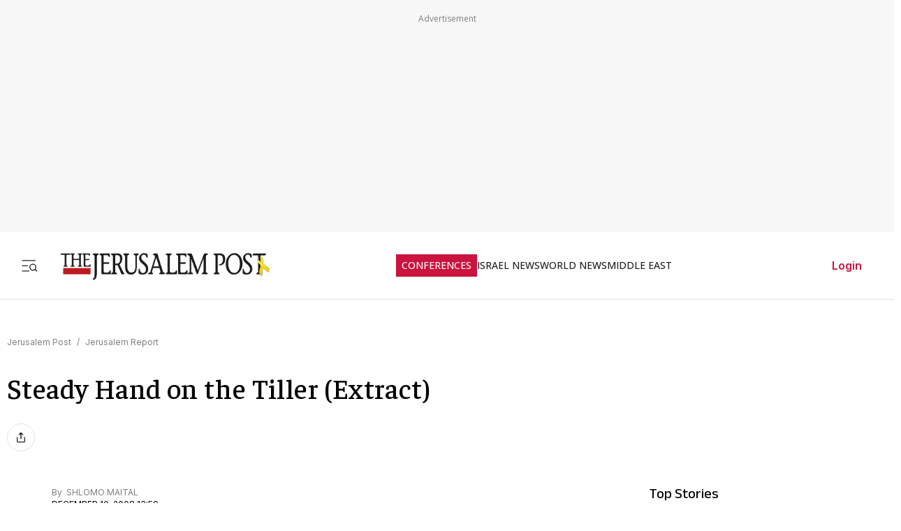

--- FILE ---
content_type: application/javascript; charset=UTF-8
request_url: https://www.jpost.com/_next/static/chunks/webpack-f4cc8d36b9d31375.js
body_size: 1315
content:
!function(){"use strict";var e,t,n,r,o,u,c,i,f,a={},l={};function d(e){var t=l[e];if(void 0!==t)return t.exports;var n=l[e]={exports:{}},r=!0;try{a[e].call(n.exports,n,n.exports,d),r=!1}finally{r&&delete l[e]}return n.exports}d.m=a,e=[],d.O=function(t,n,r,o){if(n){o=o||0;for(var u=e.length;u>0&&e[u-1][2]>o;u--)e[u]=e[u-1];e[u]=[n,r,o];return}for(var c=1/0,u=0;u<e.length;u++){for(var n=e[u][0],r=e[u][1],o=e[u][2],i=!0,f=0;f<n.length;f++)c>=o&&Object.keys(d.O).every(function(e){return d.O[e](n[f])})?n.splice(f--,1):(i=!1,o<c&&(c=o));if(i){e.splice(u--,1);var a=r();void 0!==a&&(t=a)}}return t},d.n=function(e){var t=e&&e.__esModule?function(){return e.default}:function(){return e};return d.d(t,{a:t}),t},n=Object.getPrototypeOf?function(e){return Object.getPrototypeOf(e)}:function(e){return e.__proto__},d.t=function(e,r){if(1&r&&(e=this(e)),8&r||"object"==typeof e&&e&&(4&r&&e.__esModule||16&r&&"function"==typeof e.then))return e;var o=Object.create(null);d.r(o);var u={};t=t||[null,n({}),n([]),n(n)];for(var c=2&r&&e;"object"==typeof c&&!~t.indexOf(c);c=n(c))Object.getOwnPropertyNames(c).forEach(function(t){u[t]=function(){return e[t]}});return u.default=function(){return e},d.d(o,u),o},d.d=function(e,t){for(var n in t)d.o(t,n)&&!d.o(e,n)&&Object.defineProperty(e,n,{enumerable:!0,get:t[n]})},d.f={},d.e=function(e){return Promise.all(Object.keys(d.f).reduce(function(t,n){return d.f[n](e,t),t},[]))},d.u=function(e){return 7386===e?"static/chunks/7386-8c99888d7bc4a24a.js":"static/chunks/"+(8851===e?"97b211c4":e)+"."+({459:"7f2d9439f1cafd3d",2607:"4c41a241edae21f2",4784:"9b169c0979267ac6",5659:"c5bd4bc59b9d4266",5866:"213bc79ef5cb1256",6417:"df4caee20a48b177",6916:"a6a73696cc4fedc6",7635:"b8631d525cfc0752",8345:"7fafb1309b848272",8690:"3bdd76dff561d755",8851:"7c8b78a1b9cf0fe0"})[e]+".js"},d.miniCssF=function(e){},d.g=function(){if("object"==typeof globalThis)return globalThis;try{return this||Function("return this")()}catch(e){if("object"==typeof window)return window}}(),d.o=function(e,t){return Object.prototype.hasOwnProperty.call(e,t)},r={},o="_N_E:",d.l=function(e,t,n,u){if(r[e]){r[e].push(t);return}if(void 0!==n)for(var c,i,f=document.getElementsByTagName("script"),a=0;a<f.length;a++){var l=f[a];if(l.getAttribute("src")==e||l.getAttribute("data-webpack")==o+n){c=l;break}}c||(i=!0,(c=document.createElement("script")).charset="utf-8",c.timeout=120,d.nc&&c.setAttribute("nonce",d.nc),c.setAttribute("data-webpack",o+n),c.src=d.tu(e)),r[e]=[t];var s=function(t,n){c.onerror=c.onload=null,clearTimeout(b);var o=r[e];if(delete r[e],c.parentNode&&c.parentNode.removeChild(c),o&&o.forEach(function(e){return e(n)}),t)return t(n)},b=setTimeout(s.bind(null,void 0,{type:"timeout",target:c}),12e4);c.onerror=s.bind(null,c.onerror),c.onload=s.bind(null,c.onload),i&&document.head.appendChild(c)},d.r=function(e){"undefined"!=typeof Symbol&&Symbol.toStringTag&&Object.defineProperty(e,Symbol.toStringTag,{value:"Module"}),Object.defineProperty(e,"__esModule",{value:!0})},d.tt=function(){return void 0===u&&(u={createScriptURL:function(e){return e}},"undefined"!=typeof trustedTypes&&trustedTypes.createPolicy&&(u=trustedTypes.createPolicy("nextjs#bundler",u))),u},d.tu=function(e){return d.tt().createScriptURL(e)},d.p="/_next/",c={2272:0,6703:0,1375:0,2284:0,3661:0,3090:0,6728:0,5279:0},d.f.j=function(e,t){var n=d.o(c,e)?c[e]:void 0;if(0!==n){if(n)t.push(n[2]);else if(/^(22(72|84)|67(03|28)|1375|3090|3661|5279)$/.test(e))c[e]=0;else{var r=new Promise(function(t,r){n=c[e]=[t,r]});t.push(n[2]=r);var o=d.p+d.u(e),u=Error();d.l(o,function(t){if(d.o(c,e)&&(0!==(n=c[e])&&(c[e]=void 0),n)){var r=t&&("load"===t.type?"missing":t.type),o=t&&t.target&&t.target.src;u.message="Loading chunk "+e+" failed.\n("+r+": "+o+")",u.name="ChunkLoadError",u.type=r,u.request=o,n[1](u)}},"chunk-"+e,e)}}},d.O.j=function(e){return 0===c[e]},i=function(e,t){var n,r,o=t[0],u=t[1],i=t[2],f=0;if(o.some(function(e){return 0!==c[e]})){for(n in u)d.o(u,n)&&(d.m[n]=u[n]);if(i)var a=i(d)}for(e&&e(t);f<o.length;f++)r=o[f],d.o(c,r)&&c[r]&&c[r][0](),c[r]=0;return d.O(a)},(f=self.webpackChunk_N_E=self.webpackChunk_N_E||[]).forEach(i.bind(null,0)),f.push=i.bind(null,f.push.bind(f))}();